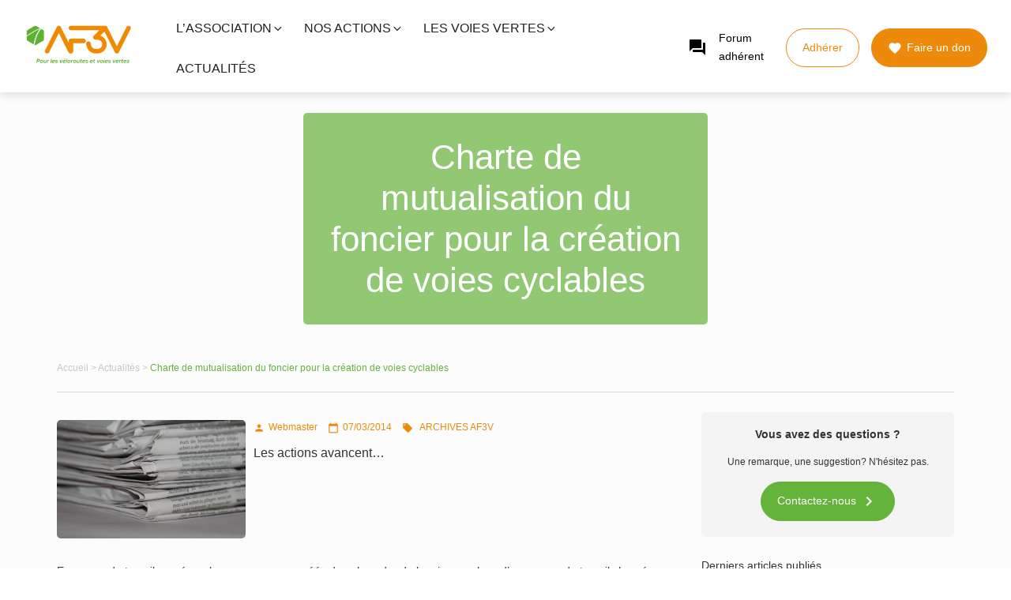

--- FILE ---
content_type: text/html; charset=utf-8
request_url: https://www.google.com/recaptcha/api2/aframe
body_size: 269
content:
<!DOCTYPE HTML><html><head><meta http-equiv="content-type" content="text/html; charset=UTF-8"></head><body><script nonce="CRWi0MRAU95UMXOIiktvFw">/** Anti-fraud and anti-abuse applications only. See google.com/recaptcha */ try{var clients={'sodar':'https://pagead2.googlesyndication.com/pagead/sodar?'};window.addEventListener("message",function(a){try{if(a.source===window.parent){var b=JSON.parse(a.data);var c=clients[b['id']];if(c){var d=document.createElement('img');d.src=c+b['params']+'&rc='+(localStorage.getItem("rc::a")?sessionStorage.getItem("rc::b"):"");window.document.body.appendChild(d);sessionStorage.setItem("rc::e",parseInt(sessionStorage.getItem("rc::e")||0)+1);localStorage.setItem("rc::h",'1768549743987');}}}catch(b){}});window.parent.postMessage("_grecaptcha_ready", "*");}catch(b){}</script></body></html>

--- FILE ---
content_type: text/css
request_url: https://www.af3v.org/wp-content/themes/af3v_new/assets/css/custom-style.css?ver=6.9
body_size: 63777
content:
/* General */
html {
/*  font-family: "Libre Franklin", "Helvetica Neue", helvetica, arial, sans-serif; */
	font-family: 'Open Sans', sans-serif;
	font-family: 'Lato', sans-serif;
	font-family: 'Montserrat', sans-serif;
  line-height: 1.15;
  -ms-text-size-adjust: 100%;
  -webkit-text-size-adjust: 100%;
  color: #000;
}

body {
  background-color: #fff;
  margin: 0;
}

@media screen and (min-width: 1800px) {
	body {
	  background-color: #fff;
	  width: 1800px;
	  margin: auto;
	}
}

en-bas {
	width: 1500px;
	margin-left: auto;
	margin-right: auto;
	background-color: #fff;
}

@media only screen and (max-width: 1200px) {
	en-bas {
		background-color: #fff;
	}
}

body.whenModalOpen {
  overflow: hidden;
}

select {
  border: 1px solid #fff;
  padding: 0px 0px 0px 10px;
  border-radius: 30px;
  line-height: 55px;
  height: 55px;
}

h1, h2 {
  padding: 0px;
  margin: 0px;
}

iframe {
	margin-bottom: 0;
	max-width: 100%;
}

#tribe-events-content ol, #tribe-events-content li:not(.blocks-gallery-item),  #tribe-events-content ul:not(.blocks-gallery-grid), #content-af3v ol, #content-af3v li:not(.blocks-gallery-item), #content-af3v ul:not(.blocks-gallery-grid), .caption .buttonTwo {
	margin-left: 20px!important;
}

/* Grids */
.table {
  display: table;
  width: 100%;
  table-layout: fixed;
}

.tableWithoutLayout {
  display: table;
  width: 100%;
}

.line {
  display: table-row;
}

.cell {
  display: table-cell;
  float: none;
}

.cellSansFloat {
  display: table-cell;
  float: none;
  vertical-align: middle;
}

.cellFloatRight {
  display: table-cell;
  float: right;
}

.cellFloatLeft {
  display: table-cell;
  float: left;
}

.cellPhoto1 {
  display: table-cell;
  float: none;
}

.cellPhoto2 {
  display: table-cell;
  float: none;
}

/* Flex */
.flexOne {
  display: flex;
  flex-direction: row;
}

.flexTwo {
  display: flex;
  flex-direction: row;
  -webkit-box-shadow: 0px 0px 14px rgba(0, 0, 0, 0.2);
  -moz-box-shadow: 0px 0px 14px rgba(0, 0, 0, 0.2);
  box-shadow: 0px 0px 14px rgba(0, 0, 0, 0.2);
  position: relative;
  z-index: 10;
}

/* Inputs */
::placeholder {
  color: #c7c7c7;
  opacity: 1;
  font-family: "Open Sans Regular", sans-serif;
  font-size: 14px;
  font-weight: 400;
}

textarea {
  border-radius: 20px;
  resize: none;
}

.everest-forms .everest-forms-part-button, .everest-forms button, .everest-forms button[type=submit], .everest-forms input[type=submit] {
  border-radius: 25px;
  color: #65b33b;
  background-color: #fff;
}

.everest-forms label {
  color: #fff;
}

select[type="select"] {
  border-radius: 30px;
  border: 1px solid #fff;
  background-color: #fff;
  height:35px;
}

input[type="text"] {
  border-radius: 50px;
  border: 1px solid #fff;
  background-color: #fff;
}

input[type="text"]:hover {
  border: 1px solid #fff;
  background-color: #fff;
}

input[type="text"]:focus {
  border: 1px solid #fff;
  background-color: #fff;
}

input[type="url"] {
  border-radius: 50px;
  border: 1px solid #fff;
  background-color: #fff;
}

input[type="url"]:hover {
  border: 1px solid #fff;
  background-color: #fff;
}

input[type="url"]:focus {
  border: 1px solid #fff;
  background-color: #fff;
}

input[type="email"] {
  border-radius: 50px;
  border: 1px solid #fff;
  background-color: #fff;
}

input[type="email"]:hover {
  border: 1px solid #fff;
  background-color: #fff;
}

input[type="email"]:focus {
  border: 1px solid #fff;
  background-color: #fff;
}

input[type="password"] {
  border-radius: 50px;
  border: 1px solid #fff;
  background-color: #fff;
}

input[type="password"]:hover {
  border: 1px solid #fff;
  background-color: #fff;
}

input[type="password"]:focus {
  border: 1px solid #fff;
  background-color: #fff;
}

input[type="button"] {
  border-top-right-radius: 50px;
  border-bottom-right-radius: 50px;
  border: 1px solid #ee8a0b;
  background-color: #ee8a0b;
  color: #fff;
  font-size: 14px;
  font-weight: 400;
  line-height: 1.50;
  font-family: 'Open Sans Medium', sans-serif;
}

input[type="button"]:hover {
  border: 1px solid #d87e0b;
  background-color: #d87e0b;
}

input[type="button"]:focus {
  border: 1px solid #d87e0b;
  background-color: #d87e0b;
}

input[type="submit"] {
	border-top-right-radius: 50px;
	border-bottom-right-radius: 50px;
  background-color: transparent;
  color: #fff;
  font-size: 14px;
  font-weight: 400;
  line-height: 2.50;
	width: 100%;
  font-family: 'Open Sans Medium', sans-serif;
}

button {
  border-radius: 50px;
  border: 1px solid #ee8a0b;
  background-color: #ee8a0b;
  color: #fff;
  font-size: 14px;
  font-weight: 400;
  line-height: 1.50;
  font-family: 'Open Sans Medium', sans-serif;
}

button:hover {
  border: 1px solid #d87e0b;
  background-color: #d87e0b;
}

button:focus {
  border: 1px solid #d87e0b;
/*  background-color: #d87e0b; */
  background-color: rgba(244, 244, 244, 0.3) !important;
}

/* Materials Google icons */
.material-icons {
  font-family: 'Material Icons';
  font-weight: normal;
  font-style: normal;
  font-size: 24px;
  display: inline-block;
  width: 1em;
  height: 1em;
  line-height: 1;
  text-transform: none;
  letter-spacing: normal;
  word-wrap: normal;
  white-space: nowrap;
  direction: ltr;
  vertical-align: middle;
  -webkit-font-smoothing: antialiased;
  text-rendering: optimizeLegibility;
  -moz-sox-font-smoothing: grayscale;
  font-feature-settings: 'liga' 0;
}

/* Created buttons */
.buttonOne {
  border-radius: 50px;
  border: 1px solid #ee8a0b;
  padding: 12px 20px 12px 20px;
  color: #ee8a0b;
  display: inline-block !important;
  font-size: 14px;
  font-weight: 400;
  font-family: 'Open Sans Bold', sans-serif;
  cursor: pointer;
}

.buttonOne:hover {
  -webkit-box-shadow: inset 0px 0px 0px 1px #ee8a0b;
  -moz-box-shadow: inset 0px 0px 0px 1px #ee8a0b;
  box-shadow: inset 0px 0px 0px 1px #ee8a0b;
  cursor: pointer;
}

.buttonTwo {
  border-radius: 50px;
  border: 1px solid #ee8a0b;
  padding: 12px 20px 12px 20px;
  background-color: #ee8a0b;
  color: #fff;
  display: inline-block !important;
  font-size: 14px;
  font-weight: 400;
  font-family: 'Open Sans Bold', sans-serif;
  cursor: pointer;
}

.buttonTwo:hover {
  border: 1px solid #d87e0b;
  background-color: #d87e0b;
  color: #fff;
  cursor: pointer;
}

.buttonThree {
  border-radius: 50px;
  border: 1px solid #65b33b;
  padding: 12px 20px 12px 20px;
  background-color: #65b33b;
  color: #fff;
  display: inline-block !important;
  font-size: 14px;
  font-weight: 400;
  font-family: 'Open Sans Bold', sans-serif;
  cursor: pointer;
}

.buttonThree:hover {
  border: 1px solid #539331;
  background-color: #539331;
  color: #fff;
  cursor: pointer;
}

.buttonFour {
  border-radius: 50px;
  border: 1px solid #ee8a0b;
  padding: 12px 20px 12px 20px;
  color: #fff;
  display: inline-block !important;
  font-size: 14px;
  font-weight: 400;
  font-family: 'Open Sans Bold', sans-serif;
  background-color: rgba(238, 138, 11, 0.1);
  cursor: pointer;
}

.buttonFour:hover {
  -webkit-box-shadow: inset 0px 0px 0px 1px #ee8a0b;
  -moz-box-shadow: inset 0px 0px 0px 1px #ee8a0b;
  box-shadow: inset 0px 0px 0px 1px #ee8a0b;
  cursor: pointer;
}

.buttonFive {
  border-radius: 50px;
  border: 1px solid #ee8a0b;
  padding: 5px 20px 5px 20px;
  background-color: #ee8a0b;
  color: #fff;
  display: inline-block !important;
  font-size: 14px;
  font-weight: 400;
  font-family: 'Open Sans Bold', sans-serif;
  cursor: pointer;
}

.buttonFive:hover {
  border: 1px solid #d87e0b;
  background-color: #d87e0b;
  color: #fff;
  cursor: pointer;
}

/* links behaviour */
.linkAbon {
  background-color: #ee8a0b;
}

.linkAbon:hover {
  background-color: #d87e0b;
}

.linky {
  color: #000;
}

.linky:hover {
  color: #787878;
}

.linkUnderline {
  color: #ee8a0b;
}

.linkyHome {
  color: #fff;
}

.linkyHome:hover {
  color: #d8d8d8;
}

.linkCateg {
  color: #767676;
}

.linkCateg:hover {
  color: #000;
}

.arrow {
  color: #014dff;
}

.arrow:hover {
  color: #719afc;
}

.inscon {
  color: #fff;
  opacity: 0.5;
}

.inscon:hover {
  color: #fff;
  opacity: 1;
}

.mdpoublie {
  opacity: 1;
}

.mdpoublie:hover {
  opacity: 0.5;
}

.oldy {
  color: #014dff;
  text-decoration: underline;
}

.blackWhite {
  color: #000;
}

.blackWhite:hover {
  color: #fff;
}

/* navbar tricks */
.navPrincipal ul {
  list-style-type: none;
  margin: 0px 0px 0px 0px;
}

.navPrincipal li {
  display: inline-block !important;
  font-family: 'Open Sans Bold', sans-serif;
  font-size: 16px;
  font-weight: 400;
  line-height: 21px;
  text-transform: uppercase;
  position: relative;
  padding: 15px 10px 15px 10px;
}

.navPrincipal a:hover {
  color: #ee8a0b;
}

.navPrincipal ul > li > ul {
  display: none;
}

.navPrincipal ul > li:hover > ul {
  display: block;
}

.navPrincipal li .sub-menu {
	position: absolute;
	width: 260px;
	padding:15px 5px;
	background: #fff !important;
	border-radius: 5px;
	box-shadow: 0px 3px 5px 2px rgba(0,0,0,0.3);
	top: 50px;
}

.navPrincipal li .sub-menu:before {
 	content: " ";
	position: absolute;
	left: 40px;
	top: 0px;
	border: 10px solid black;
  border-color: transparent transparent #fff #fff;
  transform-origin: 0 0;
	transform: rotate(135deg);
  box-shadow: -1px 0px 2px -1px rgba(0, 0, 0, 0.2);
}

.navPrincipal li .sub-menu li {
	transition: all 0.3s ease;
	line-height: 1.5;
	font-size: 15px;
/*  text-transform: capitalize; */
  text-transform: none;
  float: none;
  display: block !important;
  padding: 0px 10px 0px 10px !important;
}

.navPrincipal li .sub-menu li a {
	color:#000  !important;
	padding-left: 15px;
	transition: all 0.5s ease;
	display: block;
}

.navPrincipal li .sub-menu li:before {
 	border-style: solid;
  border-width: 0.15em 0.15em 0 0;
  content: '';
  display: inline-block;
  height: 0.45em;
  position: relative;
  top: 6px;
  transform: rotate(-45deg);
  vertical-align: middle;
  width: 0.45em;
  left: 0;
  color: #65b33b;
	float: left;
  transform: rotate(45deg);
}

.navPrincipal li .sub-menu li a:hover {
	opacity:0.8;
	color: #65b33b !important;
}

.navPrincipal li .sub-menu li:hover:before {
	transition: all 0.3s ease;
	left: 3px;
}

.navModal ul {
  list-style-type: none;
  margin: 10px 0px 0px 0px !important;
}

.navModal li {
  padding: 0px 10px 30px 10px;
  font-family: 'Open Sans Bold', sans-serif;
  font-size: 20px;
  font-weight: 400;
  line-height: 21px;
  text-transform: uppercase;
  margin-bottom: 10px;
}

.navModal a:hover {
  color: #787878;
}

.navModal ul > li > ul {
  display: none;
}

.navModal ul > li:hover > ul {
  display: block;
}

#menuModal .navModal ul {
  margin: 0 !important;
}

#menuModal .navModal ul {
  margin: 15px 0 !important;
  overflow: hidden;
}

#menuModal .navModal ul > li > ul li {
	font-size: 16px !important;
	margin: 10px 0 0 0 !important;
  text-transform: capitalize;
}

.sub-menu li {
  padding: 0px 10px 0px 10px;
  float: left;
  width: 100%;
  text-align: left;
}

.navSocial ul {
  list-style-type: none;
}

.navSocial li {
  display: inline-block !important;
  width: 37px;
}

.linkSide {
  line-height: 2.2;
}

.linkSide:hover {
  color: #65b33b;
}

.linkPagin {
  color: #ee8a0b;
}

.linkPagin:hover {
  color: #d87e0b;
}

/* Alignment */
.lefty {
  text-align: left;
}

.righty {
  text-align: right;
}

.centery {
  text-align: center;
}

.bottomy {
  vertical-align: bottom;
}

.middley {
  vertical-align: middle;
}

.topy {
  vertical-align: top;
}

/* Height */
.h80 {
  height: 80%;
}

.h100 {
  height: 100%;
}

/* Width */
.w10 {
  width: 10%;
}

.w20 {
  width: 20%;
}

.w30 {
  width: 30%;
}

.w33 {
  width: 33%;
}

.w40 {
  width: 40%;
}

.w50 {
  width: 50%;
}

.w60 {
  width: 60%;
}

.w70 {
  width: 70%;
}

.w80 {
  width: 80%;
}

.w90 {
  width: 90%;
}

.w100 {
  width: 100%
}

/* Colors */
.co65b33b {
  color: #65b33b;
}

.bc65b33b {
  background-color: #65b33b;
}

.co2b2b2b {
  color: #2b2b2b;
}

.co767676 {
  color: #767676;
}

.coee8a0b {
  color: #ee8a0b;
}

.bcee8a0b {
  background-color: #ee8a0b;
}

.co999c9e {
  color: #999c9e;
}

.coc7c7c7 {
  color: #c7c7c7;
}

.coff0000 {
  color: #ff0000;
}

.co000000 {
  color: #000;
}

.coffffff {
  color: #fff;
}

.co787878 {
  color: #787878;
}

.cod8d8d8 {
  color: #d8d8d8;
}

.bcffffff {
  background-color: #fff;
}

.bcf4f4f4 {
  background-color: #f4f4f4;
}

.co454545 {
  color: #454545;
}

.co333333 {
  color: #333333;
}

.co014dff {
  color: #014dff;
}

.bcf6f7f9 {
  background-color: #f6f7f9;
}

/* Fonts */
.openSansReg {
  font-family: 'Open Sans Regular', sans-serif;
}

.openSansMed {
  font-family: 'Open Sans Medium', sans-serif;
}

.openSansBol {
  font-family: 'Open Sans Bold', sans-serif;
}

.s10w400 {
  font-size: 10px;
  font-weight: 400;
}

.s12w400 {
  font-size: 12px;
  font-weight: 400;
}

.s14w400 {
  font-size: 14px;
  font-weight: 400;
}

.s15w400 {
  font-size: 15px;
  font-weight: 400;
}

.s16w400 {
  font-size: 16px;
  font-weight: 400;
}

.s17w400 {
  font-size: 17px;
  font-weight: 400;
}

.s20w400 {
  font-size: 20px;
  font-weight: 400;
}

.s22w400 {
  font-size: 22px;
  font-weight: 400;
}

.s24w400 {
  font-size: 24px;
  font-weight: 400;
}

.s26w400 {
  font-size: 26px;
  font-weight: 400;
}

.s28w400 {
  font-size: 28px;
  font-weight: 400;
}

.s32w400 {
  font-size: 32px;
  font-weight: 400;
}

.s36w400 {
  font-size: 36px;
  font-weight: 400;
}

.s44w400 {
  font-weight: 400;
  font-size: 44px;
}

/* Scroll toTop */
#toTop {
  position: fixed;
  bottom: 35px;
  right: 15px;
  cursor: pointer;
  display: none;
  border-radius: 50px;
  background-color: #65b33b;
  color: #fff;
  border: 1px solid #fff;
  padding: 0px 6px 0px 6px;
  line-height: 2 !important;
}

#toTop:hover {
  background-color: #539331;
  border: 1px solid #539331;
}

/* Footer */
.bFooter {
  display: block;
}

.sFooter {
  display: none;
}

.footer1 {
  height: 80px;
  line-height:1;
}

.footer2 {
  text-align: right;
  vertical-align: middle;
}

.footer3 {
  font-size: 22px;
  font-weight: 400;
}

.footer4 {
  padding: 15px;
  text-align: left;
}

.footer5 {
  vertical-align: middle;
  border-radius: 50px;
  padding: 0px 0px 0px 0px;
  width: 500px;
}

.footer6 {
  padding: 18px;
  border-top-right-radius: 50px;
  border-bottom-right-radius: 50px;
}

.footer8 {
  width: 100%;
  margin: 20px 0px 20px 0px;
  padding: 0px 60px 20px 60px;
}

.footer9 {
  width: 50%;
  margin: 0px 20px 0px 0px;
  vertical-align: top;
}

.footer10 {
  font-size: 10px;
  margin: 0px;
}

.footer11 {
  width: 30%;
  margin: 0px 0px 0px 20px;
  vertical-align: top;
}

.footer12 {
  font-size: 16px;
  font-weight: 400;
  margin: 0px 0px 10px 0px;
}

.footer13 {
  font-size: 12px;
  font-weight: 400;
  margin: 0px 0px 7px 0px;
}

.footer14 {
  font-size: 12px;
  font-weight: 400;
  margin: 0px 0px 0px 0px;
}

.footer15 {
  font-size: 16px;
}

.footer16 {
  width: 20%;
  vertical-align: top;
}

.footer17 {
  font-size: 14px;
  font-weight: 400;
  margin: 0px 0px 7px 0px;
}

.footer18 {
  font-size: 14px;
  font-weight: 400;
  margin: 0px;
}

.footer19 {
  font-size: 16px;
  margin: 0px 10px 0px 0px;
}

.footer20 {
  width: 100%;
  margin: 20px 0px 0px 0px;
  padding: 0px 60px 20px 60px;
}

.footer21 {
  padding: 20px 0px 0px 0px;
  border-top: 1px solid #ee8a0b;
}

.footer22 {
  max-width: 1440px;
  margin: auto;
  text-align: center;
}

.footer23 {
  height:55px;
}

/* Header */
.bHeader {
  display: block;
}

.sHeader {
  display: none;
}

.mHeader {
  display: none;
}

.fHeader {
  display: block;
}

.fLabelAF3V {
  display: table-cell;
}

.header1 {
  width: 100%;
  padding: 0px 30px 0px 30px;
  background-color: transparent;
}

.header2 {
  width: 100%;
  padding: 0px 30px 0px 30px;
}

.header3 {
  padding:10px 0px 5px 0px;
}

.header3-1 {
  padding:0px;
}

.header4 {
  width: 15%;
  vertical-align: middle;
}

.header5 {
  width: 50%;
  vertical-align: middle;
}

.header6 {
  width: 35%;
  vertical-align: middle;
  text-align: right;
}

.header8 {
  font-size: 18px;
  margin: 0px 3px 0px 0px;
}

.header8-2 {
  margin-right: 10px;
}

.header9 {
  font-size: 18px;
  margin: 0px 6px 0px 0px;
}

.header10 {
	font-size: 12px;
	font-weight: 400;
	display: inline-block;
	width: 80px;
	word-wrap: normal;
	vertical-align: middle;
	text-align: left;
}

.header10-bis {
        font-size: 14px;
        font-weight: 400;
        display: inline-block;
        width: 70px;
        word-wrap: normal;
        vertical-align: middle;
        text-align: left;
}

.header11 {
  color: #ee8a0b;
}

.header11:hover {
  color: #d87e0b;
}

.header12 {
  width: 100%;
  height: 100%;
  z-index: 1000;
  position: absolute;
  right: 0;
  top: 0;
  overflow: auto;
}

.header13 {
  padding: 10px 0px 10px 0px;
  background-color: rgba(238,138,11,0.9);
}

.header14 {
  position: absolute;
  right: 0;
  top: 0;
  border: none;
  display: inline-block;
  padding: 8px 16px;
  overflow: hidden;
  text-decoration: none;
  background-color: inherit;
  cursor: pointer;
  white-space: nowrap;
}

.header14:hover {
  background-color: #999c9e;
}

.header15 a {
  color: #fff;
}

.header15 a:hover {
  color: #fff;
}

.header17 {
  padding: 40px 30px 40px 30px;
  position: absolute;
  z-index: 5;
}

.header18 a {
  color: #fff !important;
}

.header18 a:hover {
  color: #d8d8d8 !important;
}

.header19 {
  width: 200px;
}

.header20 {

}

.header21 {
  padding: 0px 0px 5px 10px;
}

.header22 {
  padding: 0px 0px 0px 20px;
}

.header24 {
  position: absolute;
  top: 3%;
  left: 0;
  width: 50%;
  right: 0;
  margin: 0 auto;
}

/* All templates */
.btemCom {
  display: block;
}

.stemCom {
  display: none;
}

.temCom1 {}

.temCom2 {
  margin: 0px 0px 40px 0px;
}

.temCom3 {
  width: 500px;
  height: 370px;
  border-radius: 20px;
  margin: auto;
  padding: 15px 25px 15px 25px;
}

.temCom4 {
  margin: 0px 20px 0px 0px;
  padding: 10px 10px 10px 0px;
  border-bottom: 3px solid #fff;
}

.temCom6 {
  margin: 0px 0px 0px 0px;
  padding: 10px 10px 10px 0px;
  border-bottom: 3px solid #fff;
}

.temCom7 {
  border-radius: 50px;
  padding-right: 10px;
  line-height: 1.15;
}

.temCom8 {
  padding: 0px 0px 0px 10px;
}

.temCom8-1 {
  padding: 0px 20px 0px 0px;
}

.temCom8-2 {
  padding: 0px 0px 0px 20px;
}

.temCom9 {
  margin: 35px 0px 10px 0px;
}

.temCom11 {
  padding: 0px 10px 0px 10px;
}

.temCom12 {
  margin: 10px 0px 0px 0px;
}

.temCom13 {
  line-height: 50px;
  width: 220px;
  height: 50px;
  -webkit-box-shadow: 0px 20px 23px -10px rgba(101,179,59,0.6);
  -moz-box-shadow: 0px 20px 23px -10px rgba(101,179,59,0.6);
  box-shadow: 0px 20px 23px -10px rgba(101,179,59,0.6);
  border-radius: 25px;
}

.temCom14 {
  width: 155px;
  height: 50px;
  margin: 35px 0px 0px 0px;
  border-radius: 25px;
}

.temCom15 {
  line-height: 50px !important;
  width: 155px;
  height: 50px;
  -webkit-box-shadow: 0px 20px 23px -10px rgba(101,179,59,0.6);
  -moz-box-shadow: 0px 20px 23px -10px rgba(101,179,59,0.6);
  box-shadow: 0px 20px 23px -10px rgba(101,179,59,0.6);
  border-radius: 25px;
}

.temCom16 {
  width: 500px;
  height: 810px;
  border-radius:20px;
  margin: auto;
  padding:15px 25px 15px 25px;
}

.temCom17 {
  margin: 0px 20px 0px 0px;
  padding: 10px 10px 10px 0px;
}

.temCom18 {
  margin: 25px 0px 0px 0px;
}

.temCom19 {
  width:450px;
}

.temCom20 {
  height: 320px;
  background-size: cover;
  -moz-background-size: cover;
  -webkit-background-size: cover;
  -o-background-size: cover;
  background-position: center;
  background-repeat: no-repeat;
  position: relative;
}

.temCom21 {
  line-height: 320px !important;
}

.temCom22 {
  height: 320px;
  background-size: auto;
  -moz-background-size: auto;
  -webkit-background-size: auto;
  -o-background-size: auto;
  background-position: center;
  background-repeat: no-repeat;
}

.temCom23 {
  border-radius: 5px;
  padding-right: 10px;
  line-height: 1.15;
}

.temCom24 {
  width: 1136px;
  margin: auto;
}

.temCom24-37 {
  width: 1136px;
  margin: auto;
}

.temCom25 {
  height: 100%;
  margin: 20px 0px 0px 0px;
  border-bottom: solid 1px #d8d8d8;
  padding: 0px 0px 20px 0px;
}

.temCom26 {
  height: 320px;
  background-size: cover;
  -moz-background-size: cover;
  -webkit-background-size: cover;
  -o-background-size: cover;
  background-position: center;
  background-repeat: no-repeat;
  position: relative;
}

.temCom27 {
  margin: 20px 0px 0px 0px;
}

.temCom27-2 {
  margin-top: 20px;
}

.temCom28 {
  height: 450px;
  margin: 20px 0px 0px 0px;
}

.temCom29 {
  margin: 0px 20px 0px 0px;
  padding: 0px 10px 10px 0px;
  border-bottom: 3px solid #65b33b;
}

.temCom30 {
  margin: 0px 15px 0px 0px;
  padding: 0px 20px 10px 0px;
}

.temCom31 {
  border-radius: 5px;
}

.temCom32 {
  width: 330px;
  height: 260px;
}

.temCom33 {
  padding: 0px 0px 0px 40px;
}

.temCom34 {
  margin: 50px 0px 0px 0px;
}

.temCom34-2 {
  margin: 50px 0px 0px 0px;
}

.temCom35 {
   font-weight: bold;
}

.temCom36 {
  height: 100%;
}

.temCom37 {
  margin: 100px 0px 0px 0px;
  background-size: contain;
  -moz-background-size: contain;
  -webkit-background-size: contain;
  -o-background-size: contain;
  background-position: top;
  background-repeat: no-repeat;
}

.temCom37-24 {
  margin: 20px 0px 0px 0px;
  background-size: contain;
  -moz-background-size: contain;
  -webkit-background-size: contain;
  -o-background-size: contain;
  background-position: top;
  background-repeat: no-repeat;
}

.temCom38 {
  padding: 60px 20px 60px 20px;
}

.temCom39 {
  text-shadow: 0px 2px 4px rgba(0,0,0,0.5);
}

.temCom40 {
  margin: 120px 0px 0px 0px;
}

.temCom41 {
  height: 100%;
  margin: 11px 0px 0px 0px;
  border-bottom: solid 1px #d8d8d8;
  padding: 0px 0px 12px 0px;
}

.temCom42 {
  box-shadow: 0px 0px 20px rgba(0,0,1,0.2);
  width: 330px;
/*  height: 380px; */
  height: 350px;
}

.temCom43 {
  margin: 40px 20px 40px 25px;
}

.temCom44 {
  margin: 40px 20px 40px 25px;
  padding: 20px 10px 20px 10px;
}

.temCom45 {
  width: 82%;
  margin: 30px 20px 0px 30px;
  border-bottom: 2px solid #65b33b;
}

.temCom46 {
  margin: 20px 30px 5px 30px;
}

.temCom47 {
  margin: 5px 30px 5px 30px;
}

.temCom48 {
  margin: 30px 0px 0px 30px;
}

.temCom49 {
  margin: 92px 0px 0px 30px;
}

.temCom50 {
  /* max-width: 1440px; */
  width: 100%;
  height: 750px;
  background-color: #f6f7f9;
  padding: 20px 0px 2px 0px;
}

.temCom50-asso {
  width: 100%;
  background-color: #f6f7f9;
  padding: 20px 20px 50px 20px;
  margin: 20px 0px 0px 0px;
}

.temCom51 {
  margin: 5px 0px 0px 0px;
}

.temCom52 {
  margin: 20px 0px 20px 0px;
}

.temCom53 {
  padding: 0px 0px 20px 0px;
}

.temCom54 {
  padding: 20px;
}

.temCom55 {
   font-weight: bold;
   font-size: 48px;
}

.temCom56 {
  line-height: 1.2;
}

.temCom57 {
  font-weight: bold;
  font-size: 24px;
}

.temCom58 {
  width: 540px;
  height: 120px;
}

.temCom59 {
  padding: 0px 10px 0px 0px;
}

.temCom60 {
  width: 480px;
  height: 260px;
  padding: 0px 40px 0px 0px;
  border-bottom: 1px solid #c7c7c7;
  border-top: 1px solid #c7c7c7;
}

.temCom61 {
  margin: 60px 0px 40px 0px;
}

.temCom62 {
  padding: 0px 20px 0px 20px;
}

.temCom63 {
  background-size: cover;
  -moz-background-size: cover;
  -webkit-background-size: cover;
  -o-background-size: cover;
  background-position: center;
  background-repeat: no-repeat;
}

.temCom64 {
  margin: auto;
}

.temCom65 {
/*  width: 540px; */
  max-width: 540px;
  height: 425px;
  background: #65b33b;
  border-radius: 5px;
  padding: 20px 0px 0px 0px;
}

.temCom66 {
  margin: 10px;
}

.temCom67 {
  width: 155px;
  height: 50px;
  margin: 25px 0px 0px 10px;
  border-radius: 25px;
}

.temCom68 {
  margin: 0px 20px 0px 0px;
}

.temCom69 {
  border-radius: 20px;
  resize: none;
}

.temCom70 {
  width: 100%;
  height: 270px;
  background-color: #f6f7f9;
  padding: 20px 0px 0px 0px;
  border-top: 1px solid #d8d8d8;
  border-bottom: 1px solid #d8d8d8;
}

.temCom71 {
  padding: 15px 0px 0px 0px;
}

.temCom72 {
  width: 540px;
  height: 665px;
  background: #65b33b;
  border-radius: 5px;
  padding: 20px 0px 0px 0px;
}

.temCom72-2 {
  max-width: 540px;
  height: 750px;
  background: #65b33b;
  border-radius: 5px;
  padding: 20px 15px 0px 15px;
  color: #fff;
  margin-bottom: 50px;
}

.formulaire-af3v {
  height: auto;
  background: #65b33b;
  border-radius: 5px;
  padding: 20px 15px 0px 15px;
  color: #fff;
  margin-bottom: 50px;
  margin: auto;
}

.temCom73 {
  padding: 7px 0px 0px 30px;
}

.temCom74 {
  margin: 0px 0px 10px 0px;
}

.temCom75 {
  line-height: 0.1;
  width: 120px;
  border-bottom: 1px solid #65b33b;
  margin: 0px 0px 20px 0px;
}

.temCom76 {
  border-radius:250px;
}

.temCom77 {
  height: 410px;
  border-radius: 5px;
}

.temCom78 {
  margin: 0px 0px 10px 0px;
}

.temCom79 {
  padding: 30px 20px 20px 20px;
}

.temCom80 {
  padding: 0px 20px 20px 20px;
}

.temCom81 {
  padding: 20px 10px 10px 10px;
}

.temCom82 {
  margin: 0px 40px 0px 0px;
}

.temCom83 {
  background: #fff;
  clip-path: polygon(0% 0%, 100% 0%, 100% 85%, 0px 140%, 0 50%);
  -webkit-clip-path: polygon(0% 0%, 100% 0%, 100% 85%, 0px 140%, 0 50%);
}

.temCom84 {
  padding: 15px 10px 10px 10px;
}

.temCom85 {
  vertical-align: middle;
  border-radius: 50px;
  padding: 0px 0px 0px 0px;
  width: 500px;
  margin: auto;
}

.temCom86 {
  width: 110%;
}

.temCom87 {
  padding: 18px;
  border-top-right-radius: 50px;
  border-bottom-right-radius: 50px;
}

.temCom88 {
  border-radius: 5px;
  padding: 15px 10px 25px 10px;
}

.temCom89 {
  margin: 150px 0px 40px 0px;
}

.temCom90 {
  margin-top: 50px;
}

.temCom91 {
  border-radius: 50%;
  border: 1px solid rgba(134,194,0,0.2);
  padding: 9px 11px 8px 11px;
  background-color: rgba(134,194,0,0.2);
  color: #000;
	text-align: center;
}

.temCom91-2 {
  border-radius: 50%;
  border: 1px solid rgba(134,194,0,0.2);
  padding: 8px 11px 10px 11px;
  background-color: rgba(134,194,0,0.2);
  color: #000;
	text-align: center;
}

.temCom92 {
  border-radius: 50%;
  border: 1px solid #d8d8d8;
  padding: 7px 10px 7px 10px;
  background-color: #f4f4f4;
  color: #000;
}

.temCom94 {
  margin: 50px 0px 50px 0px;
}

.temCom95 {
  border-radius: 50%;
  border: 1px solid #ee8a0b;
  padding: 20px;
  background-color: #ee8a0b;
  color: #000;
}

.temCom96 {
  margin: 100px 0px 100px 0px;
}

.temCom97 {
  margin: 100px 0px 0px 0px;
}

.temCom98 {
  padding: 0px 0px 0px 20px;
}

.temCom99 {
  filter: drop-shadow(0px 0px 20px rgba(0,0,1,0.2));
}

.temCom100 {
  background: #fff;
  padding: 3rem;
  clip-path: polygon(0% 0%, 100% 0%, 100% 80%, 0px 240%, 0 50%);
  -webkit-clip-path: polygon(0% 0%, 100% 0%, 100% 80%, 0px 240%, 0 50%);
}

.temCom101 {
  background: #fff;
  clip-path: polygon(0% 0%, 100% 0%, 100% 80%, 0px 180%, 0 50%);
  -webkit-clip-path: polygon(0% 0%, 100% 0%, 100% 80%, 0px 180%, 0 50%);
}

.temCom102 {
  width: 480px;
  height: 270px;
  padding: 0px 40px 0px 0px;
  border-bottom: 1px solid #c7c7c7;
  border-top: 1px solid #c7c7c7;
}

.temCom102:hover {
  clip-path: polygon(0% 0%, 100% 0%, 100% 65%, 0px 220%, 0 50%);
  -webkit-clip-path: polygon(0% 0%, 100% 0%, 100% 65%, 0px 220%, 0 50%);
  background-color: #65b33b;
  color: #ffffff;
}

.temCom103 {
  font-size: 14px;
  margin: 0px 5px 0px 0px;
}

.temCom104 {
  margin: 0px 10px 0px 0px;
}

.temCom105 {
  margin: 60px 0px 0px 0px;
}

.temCom106 {
  border-top:1px solid #d8d8d8;
  border-bottom:1px solid #d8d8d8;
  border-right:1px solid #d8d8d8;
  padding-top: 10px;
}

.temCom106-2 {
  border-left:1px solid #d8d8d8;
  border-bottom:1px solid #d8d8d8;
  border-right:1px solid #d8d8d8;
  padding-top: 10px;
}

.temCom107 {
  width: 30px;
  height: 30px;
  padding: 5px;
  border-radius: 3px;
  border:1px solid #d8d8d8;
}

.temCom107:hover {
  background-color: #d8d8d8;
  border:1px solid #787878;
}

.temCom107-2 {
  width: 30px;
  height: 30px;
  padding: 5px 7px 3px 7px;
  border-radius: 3px;
  border:1px solid #d8d8d8;
}

.temCom107-2:hover {
  background-color: #d8d8d8;
  border:1px solid #787878;
}

.temCom108 select {
  border: 1px solid #d8d8d8;
  font-family: 'Open Sans Medium', sans-serif;
  font-size: 12px;
  font-weight: 400;
}

.temCom109 {
  display: block;
  display: -webkit-box;
  max-width: 100%;
  height: 38px;
  margin: 0 auto;
  font-size: 14px;
  line-height: 1.30;
  -webkit-line-clamp: 2;
  -webkit-box-orient: vertical;
  overflow: hidden;
  text-overflow: ellipsis;
  margin: 5px 0px 0px 0px;
}

.temCom109-2 {
	display: block;
  display: -webkit-box;
  max-width: 100%;
  height: 33px;
  margin: 0 auto;
  font-size: 14px;
  line-height: 1.30;
  -webkit-line-clamp: 2;
  -webkit-box-orient: vertical;
  overflow: hidden;
  text-overflow: ellipsis;
  margin: 5px 0px 0px 0px;
}

.temCom110 {
  text-align: left;
}

.temCom110-2 {
  text-align: left;
}

.temCom111 {
  padding: 0px 5px 0px 5px;
  line-height: 3;
}

.temCom112 {
  padding: 10px 10px 10px 10px;
}

.temCom113 {
  width: 420px;
  height: 360px;
  background: #65b33b;
  border-radius: 5px;
  padding: 20px 0px 0px 0px;
  margin: auto;
}

.temCom114 {
  padding: 5px 0px 10px 0px;
}

.temCom115 {
  width: 155px;
  height: 50px;
  margin: 35px 0px 0px 0px;
  border-radius: 25px;
}

.temCom116 {
  width: 540px;
  height: 420px;
  background: #f6f7f9;
  border-radius: 5px;
  margin: auto;
}

.temCom117 {
  width: 315;
  height: 225;
}

.temCom118 {
  height: 100px;
  border: solid 1px #ffffff;
  background: rgba(255,255,255,0.3);
  box-shadow: 0px 2px 4px rgba;
  margin-right: 10px;
  padding: 20px 0px 20px 0px;
}

.temCom119 {
  width: 315px;
  height: 225px;
  border-top-left-radius: 3px;
  border-top-right-radius: 3px;
}

.temCom120 {
  border-left: 1px solid #d8d8d8;
  border-right: 1px solid #d8d8d8;
  border-bottom: 1px solid #d8d8d8;
  padding: 10px;
  width: 315px;
}

.temCom121 {
  margin: 40px 0px 40px 0px;
}

.temCom122 {
  padding: 10px;
  line-height: 1.15 !important;
  border-radius: 20px;
  color: #fff;
  margin: 0px 0px 5px 0px;
  display: inline-block;
}

.temCom122:hover {
  background-color: #d87e0b;
}

.temCom123 {
  height: 100%;
  margin: 20px 0px 0px 0px;
  padding: 0px 0px 20px 0px;
}

.temCom124 {
  border-top: solid 1px #d8d8d8;
}

.temCom125 {
  color: #d87e0b;
  padding: 0px 0px 20px 0px;
  border-bottom: solid 4px #d87e0b;
}

.temCom126 {
  height: 500px;
/*   margin: 20px 0px 40px 0px; */	
  margin: 20px 0px 40px 0px;
}

.temCom127 {
  line-height: 3.5;
}

.temCom128 {
  background-color: rgba(101, 179, 59, 0.7);
  padding: 30px;
  border-radius: 5px;
  overflow: hidden;
  display: block;
  color: #fff;
  font-weight: 400;
  font-size: 44px;
  line-height: 1.2 !important;
  text-align: center;
  font-family: "Open Sans Regular", sans-serif;
}

.temCom129 {
  margin: 12px 0px 0px 0px;
}

.temCom131 {
  border:1px solid #d8d8d8;
  border-radius: 25px;
}

.temCom132 {
  border-top-left-radius: 5px;
  border-bottom-left-radius: 5px;
}

.temCom133 {
  margin: 25px 0px 0px 0px;
}

.temCom134 {
  height: 150px;
}

.temCom135 {
  margin: 20px 0px 60px 0px;
}

.temCom136 {
  padding: 60px 0px 0px 0px;
}

.temCom137 {
  background: #ee8a0b;
  clip-path: polygon(0% 0%, 100% 0%, 100% 70%, 0px 200%, 0 50%);
  -webkit-clip-path: polygon(0% 0%, 100% 0%, 100% 70%, 0px 200%, 0 50%);
}

.temCom138 {
  box-shadow: 0px 0px 20px rgba(0,0,1,0.2);
  width: 330px;
  height: 180px;
}

.temCom139 {
  box-shadow: 0px 0px 20px rgba(0,0,1,0.2);
  height: 470px;
}

.temCom140 {
  display: none;
}

.temCom141 {
	position: initial;
	top: auto;
}

.temCom141.sticky {
	position:absolute;
}

.temCom141.sticky .cell{
	position: fixed;
	top: 100px;
	width: 200px;
}

.temCom142 {
  margin: 35px 0px 30px 0px;
}

.temCom143 {
  border-top: 1px solid #d8d8d8;
  padding: 20px 0px 20px 0px;
}

.temCom144 {
  margin: 40px 0px 20px 0px;
}

.temCom145 {
  height: 980px;
  background: #65b33b;
  border-radius: 5px;
}

.temCom146 {
  width: 155px;
  height: 50px;
  margin: 45px 0px 0px 10px;
  border-radius: 25px;
}

.temCom147 {
  margin: 23px 0px 0px 0px;
}

.temCom148 {
  text-overflow: ellipsis;
}

.temCom149 {
  padding: 30px;
}

.temCom150 {

}

.temCom151 {
  width: 80%;
}

.temCom152 {
  width: 40%;
}

.temCom153 {
  width: 60%;
}

.temCom154 {
  display: block;
}

.temCom155 {
  width: 33%;
}

.temCom156 {
  width: 70%
}

.temCom157 {
  width: 30%
}

.temCom158 {
  width: 150px;
  height: 120px;
}

.temCom159 {
  width: 100%;
  height: 100%;
}

.temCom160 {
  padding: 0px 0px 0px 0px;
}

.temCom160-1 {
  padding: 0px 0px 0px 0px;
}

.temCom161 {
  font-size: 32px;
  padding: 0px 0px 0px 0px;
}

.temCom162 {
  width: 90%;
}

.temCom170 {
  padding: 0px 0px 0px 20px;
}

.temCom171 {
  display: none;
}

.temCom172 {
  margin: 20px 0px 0px 0px;
}

.temCom173 {
  display: block;
}

.temCom174 {
  display: none;
}

.temCom175 {
  position: fixed;
  bottom: 73px;
  right: 17px;
}

.temCom176 {
  display: block;
}

.temCom177 {
  margin: 0px 0px 0px 10px;

}

.temCom178 {
  width: 70%;
}

.temCom179 {

}

.temCom180 {

}

.temCom181 {
  margin: 0px 0px 0px 40px;
}

.temCom181 li {
  font-size: 18px !important;
  font-family: 'Open Sans Regular', sans-serif;
  font-weight: 400;
}

.temCom182 {

}

.temCom183 {

}

.temCom184 {
  padding-top: 20px;
}

.temCom185 {

}

.temCom186 {

}

.temCom187 {
  padding: 0px 0px 0px 10px;
}

.temCom188 {
  padding: 0px 10px 0px 10px;
}

.temCom189 {
  border-bottom: 1px solid rgba(238, 138, 11, 0.3)
}

.temCom190 {
  width: 50%;
  text-align: left;
}

.temCom191 {
  width: 50%;
  text-align: right;
}

.temCom192 {
  margin: 35px 0px 0px 0px;
}

.temCom193 {
  margin: 33px 0px 0px 0px;
}

.temCom194 {
  width: 70%
}

.temCom195 {

}

.temCom196 {
  width: 20%
}

.temCom197 {
  border-top-left-radius: 5px;
  border-bottom-left-radius: 5px;
  /* height: 202px; */
}

.temCom197-2 {
	width: 315px;
	height: 225px;
	border-top-left-radius: 5px;
	border-top-right-radius: 5px;
	/* height: 202px; */
}

.temCom198 {
  font-size: 24px;
  font-weight: 400;
  padding: 0px 0px 0px 0px;
}

.temCom199 {
  width: 30%;
}

.temCom200 {
  text-align: right;
}

.temCom201 {
  display: none;
}

.temCom201-bis {
  display: none;
}

.temCom202 {
  text-align: right;
}

.temCom203 {
  display: block;
}

.temCom203-bis {
  display: block;
}

.temCom204 {
  padding: 20px;
}

.temCom204-2 {
	padding: 10px;
}

.temCom205 {
  padding: 0px 0px 0px 20px;
  margin: 35px 0px 0px 0px;
}

.temCom205-2 {
  margin: 10px 0px 0px 0px;
}

.temCom205-3 {
  padding: 0px 0px 0px 0px;
  margin: 20px 0px 0px 0px;
}

.temCom206, .temCom206-2  {

}

.temCom207 {
  padding: 0px 0px 0px 20px;
}

.temCom208 {
  margin-top: 0px;
}

.temCom208-1 {
  margin-top: 25px;
}

.temCom209 {
  width: 33%;
}

.temCom210 {
  margin: 0px 0px 20px 0px;
}

.temCom211 {
  padding: 0px 0px 0px 20px;
  margin: 22px 0px 0px 0px;
}

.temCom212 {

}

.temCom212-2 {
	margin: 0px 0px 5px 0px;
}

.temCom213 {
  border-top-left-radius: 5px;
  border-bottom-left-radius: 5px;
  -webkit-box-shadow: 0px 0px 5px 1px rgba(238,138,11,0.8);
  -moz-box-shadow: 0px 0px 5px 1px rgba(238,138,11,0.8);
  box-shadow: 0px 0px 5px 1px rgba(238,138,11,0.8);
}

.temCom213-2 {
  border-top-left-radius: 5px;
  border-top-right-radius: 5px;
  -webkit-box-shadow: 0px 0px 5px 1px rgba(238,138,11,0.8);
  -moz-box-shadow: 0px 0px 5px 1px rgba(238,138,11,0.8);
  box-shadow: 0px 0px 5px 1px rgba(238,138,11,0.8);
}

.temCom214 {
  font-size: 28px;
  font-weight: 400;
}

.temCom215 {
  width: 500px;
  height: 370px;
  border-radius: 20px;
  margin: auto;
  padding: 15px 25px 15px 25px;
}

.temCom216 {
  width: 40%;
}

.temCom217 {
  width: 60%;
}

.temCom218 {
  font-size: 26px;
  font-weight: 400;
}

.temCom219 {
  width: 50%;
}

.temCom220 {
  width: 50%;
}

.temCom221 {
  width: 50%;
}

.temCom222 {
  width: 50%;
}

.temCom223:hover {
  background-color: #d87e0b !important;
}

.temCom223 {
  width: 100%;
  font-weight: 400 !important;
  border-top-right-radius: 50px !important;
  border-bottom-right-radius: 50px !important;
  color: #fff;
  background-color: #ee8a0b !important;
  text-align: center;
  margin: 0px;
  padding-left: 10px;
  padding-right: 15px;
}

.temCom224 {
  width: 100%;
  font-weight: 400 !important;
  border-top-right-radius: 50px !important;
  border-bottom-right-radius: 50px !important;
  color: #fff;
  background-color: #ee8a0b !important;
  text-align:center;
}

.temCom224:hover {
  background-color: #d87e0b !important;
}

.temCom225 {
  padding: 20px;
}

.temCom226 {
  margin-bottom: 40px;
}

.temCom227 {
	max-width: 270px;
  max-height: 270px;
  width: auto;
  height: auto;
	margin-bottom: 20px;
}

.temCom228 {
	overflow: hidden;
	text-overflow: ellipsis;
	display: -webkit-box;
	-webkit-box-orient: vertical;
	-webkit-line-clamp: 3;
}

.temCom229 {
	padding-top: 20px;
}

.temCom230 {
	border-bottom: 1px solid #c7c7c7;
}

.temCom231 {
	overflow: hidden;
	text-overflow: ellipsis;
	display: -webkit-box;
	-webkit-box-orient: vertical;
	-webkit-line-clamp: 2;
}

.temCom232 {
	overflow: hidden;
	text-overflow: ellipsis;
	display: -webkit-box;
	-webkit-box-orient: vertical;
	-webkit-line-clamp: 1;
}

.temCom233 {
	height: 90px;
}

.temCom234 {
	height: 60px;
}

.temCom235 {
	height: 20px;
}

.temCom236 {
	height: 20px;
}

.temCom237 {
  padding-right: 10px;
	background-color: #fff;
	outline: none;
	width: 100%;
	height: 45px;
	border: 0px;
}

.temCom238 {
	border-radius: 25px;
  display: inline-block;
  overflow: hidden;
  background: #fff;
	padding: 0px;
	width: 100%;
	margin: 10px 0px 0px 0px;
}

.temCom238 select {
  border: 1px solid #d8d8d8;
  font-family: 'Open Sans Medium', sans-serif;
  font-size: 12px;
  font-weight: 400;
}

.temCom239 {
	border-radius: 30px;
  display: inline-block;
  overflow: hidden;
  background: #fff;
	padding: 0px;
}

.temCom239 select {
  border: 1px solid #d8d8d8;
  font-family: 'Open Sans Medium', sans-serif;
  font-size: 12px;
  font-weight: 400;
}

.temCom240 {
  padding-right: 10px;
	background-color: #fff;
	outline: none;
	width: 100%;
	height: 45px;
	border: 0px;
}

.temCom241 {

}

.temCom242 {
	height:50px;
}

.temCom243 {
	width: 40%;
}

.temCom244 {
	width: 20%;
}

.temCom245 {
	background-color: #fff;
	padding: 0px;
}

.temCom246 {
	margin: 40px 0px 0px 0px;
}

.temCom246 {
	font-style: italic;
}

@media only screen and (max-width: 350px) {
  .header9 {
	font-size: 18px;
	margin: 0px 0px 0px 0px;
  }
}

@media only screen and (min-width: 351px) and (max-width: 1200px) {
  .header9 {
	font-size: 24px;
    margin: 0px 0px 0px 0px;
  }
}

@media only screen and (max-width: 600px) {
  .temCom72-2 {
	height: 890px;
  }
}

@media only screen and (min-width: 601px) and (max-width: 768px) {
  .temCom72-2 {
	height: 800px;
  }
}

@media only screen and (max-width: 1200px) {
  div {
    line-height: 1.15 !important;
  }

  .cell {
    float: left;
  }

  .cellPhoto1 {
    float: left;
  }

  .flexOne {
    flex-direction: column;
  }

  /* Footer */
  .footer2 {
    width: 100%;
    text-align: center;
    padding: 10px 0px 0px 0px;
  }

  .footer4 {
    width: 100%;
    text-align: center;
  }

  .footer5 {
    padding: 0px 0px 0px 0px;
    margin: auto;
    width: 500px;
  }

  .footer9 {
    width: 100%;
  }

  .footer11 {
    width: 100%;
    margin: 30px 0px 30px 0px;
  }

  .footer16 {
    width: 90%;
  }

  /* Header */
  .bHeader {
    display: none;
  }

  .mHeader {
    display: block;
    width: 115%;
  }

  .sHeader {
    display: none;
  }

  .fHeader {
    display: block;
  }

  .header4 {
    width: 15%;
  }

  .header6 {
    width: 15%;
  }

  .header8 {
    font-size: 24px;
    margin: 0px 0px 0px 0px;
  }
/*
  .header9 {
   font-size: 24px;
    margin: 0px 0px 0px 0px;
  }
*/
  .header20 {
 /*   width: 550px; */
  }

  .header24 {
    	height: 100%;
  }

  /* All templates */
  .temCom1 {
    line-height: 2;
  }

  .temCom3 {
    height: 345px;
  }

  .temCom8-1 {
    padding: 0px 10px 0px 10px;
  }

  .temCom8-2 {
    padding: 0px 10px 0px 10px;
  }

  .temCom16 {
    height: 763px;
  }

  .temCom24 {
    width: 100%;
    margin: auto;
  }

  .temCom24-37 {
	display: none;
  }

  .temCom25 {
    padding: 0px 0px 20px 10px;
    margin: 20px 0px 0px 0px;
  }

  .temCom34-2 {
    margin: 20px 0px 0px 0px;
  }

  .temCom50 {
    padding: 20px 20px 40px 20px;
    height: 100%;
  }

  .temCom55 {
   font-weight: 400;
   font-size: 24px;
  }

  .temCom58 {
    width: 100%;
    height: 100%;
    margin: 20px 0px 20px 0px;
  }

  .temCom70 {
    margin-top: 80px;
    height: 100%;
    width: 100%;
  }

  .temCom72 {
    height: 635px;
  }

  .temCom73 {
    padding: 7px 20px 0px 20px;
  }

  .temCom75 {
    line-height: 0.1 !important;
  }

  .temCom77 {
    height: 100%;
  }

  .temCom85 {
    padding: 0px 0px 0px 0px;
    margin: auto;
    width: 500px;
  }

  .temCom86 {
    width: 100%;
    padding: 0px 20px 0px 20px;
  }

  .temCom89 {
    margin: 50px 0px 40px 0px;
  }

  .temCom102 {
    width: 450px;
    height: 100%;
    padding: 0px 0px 0px 0px;
    border-bottom: 1px solid #c7c7c7;
    border-top: 1px solid #c7c7c7;
    background-color: #65b33b;
    color: #fff;
    border-radius: 5px;
  }

  .temCom102:hover {
    clip-path: polygon(0% 0%, 100% 0%, 100% 100%, 0px 220%, 0 50%);
	-webkit-clip-path: polygon(0% 0%, 100% 0%, 100% 100%, 0px 220%, 0 50%);
    background-color: #539331;
  }

  .blackWhite {
    color: #fff;
  }

  .temCom106 {
    border-top:0px solid #d8d8d8;
    border-bottom:1px solid #d8d8d8;
    border-right:1px solid #d8d8d8;
    border-left:1px solid #d8d8d8;
    padding-top: 10px;
    width: 315px;
  }

  .temCom109 {
    height: 33px;
  }

  .temCom110 {
    text-align: center;
  }

	.temCom115 {
	  margin: 50px 0px 0px 0px;
	}

  .temCom123 {
    padding: 0px 10px 20px 10px;
  }

  .temCom126 {
    height: 100%;
    margin: 20px 0px 20px 0px;
  }

  .temCom145 {
    height: 1525px;
  }

  .temCom149 {
    padding: 50px 20px 50px 20px;
  }

  .temCom151 {
    width: 100%;
  }

  .temCom152 {
    width: 100%;
  }

  .temCom153 {
    width: 100%;
  }

  .temCom154 {
    display: none;
  }

  .temCom155 {
    width: 100%;
  }

  .temCom158 {
    width: 200px;
    height: 160px;
  }

  .temCom161 {
    font-size: 28px;
    padding: 0px 0px 0px 30px;
  }

  .temCom162 {
    width: 100%;
  }

  .temCom171 {
    display: block;
    padding: 30px;
  }

  .temCom172 {
    margin: 0px 0px 0px 0px;
  }

  .temCom178 {
    width: 100%;
  }

  .temCom179 {
    padding: 0px 10px 0px 10px;
  }

  .temCom180 {
    margin-top: 20px;
  }

  .temCom182 {
    width: 100%;
  }

  .temCom183 {
    margin: 20px 0px 0px 0px;
  }

  .temCom184 {
    padding-top: 0px;
  }

  .temCom185 {

  }

  .temCom187 {
    padding: 5px 0px 0px 10px;
  }

  .temCom188 {
    padding: 5px 10px 0px 10px;
  }

  .temCom190 {
    width: 100%;
  }

  .temCom191 {
    width: 100%;
    text-align: left;
    margin-top: 10px;
  }

  .temCom194 {
    width: 100%
  }

  .temCom195 {
    padding: 0px 20px 0px 20px;
  }

  .temCom196 {
    width: 100%;
  }

  .temCom197 {
    width: 315px;
    height: 225px;
    border-top-left-radius: 5px;
    border-top-right-radius: 5px;
    border-bottom-left-radius: 0px;
  }

  .temCom198 {
    font-size: 16px;
    font-weight: 400;
    padding: 0px 0px 10px 0px;
  }

  .temCom199 {
    width: 100%;
  }

  .temCom200 {
    text-align: left;
    padding: 10px 0px 10px 0px;
  }

  .temCom201 {
    display: block;
  }

   .temCom201-bis {
	display: block;
  }

  .temCom202 {
    text-align: center;
    padding: 10px 0px 0px 0px;
  }

  .temCom203-bis {
	display: none;
  }
	
  .temCom204 {
    padding: 10px;
  }

  .temCom205 {
    padding: 0px;
    margin: auto;
    width: 315px;
    margin-top: 35px;
  }

  .temCom205-2 {
    padding: 0px;
    margin: auto;
    width: 315px;
    margin-top: 35px;
  }
	
  .temCom206 {
    padding: 0px 20px 0px 20px;
/*	margin: 0px 0px 40px 0px; */
  }

  .temCom206-2 {
	margin: 1px;
  }

  .temCom207 {
    padding: 0px 0px 0px 0px;
  }

  .temCom208 {
    margin-top: 50px;
  }

  .temCom209 {
    width: 100%;
  }

  .temCom211 {
    padding: 0px;
    margin: auto;
    width: 315px;
    margin-top: 35px;
  }

  .temCom212 {
    margin: 0px 0px 10px 0px;
  }

	.temCom213 {
		border-top-right-radius: 5px;
	  border-top-left-radius: 5px;
	  border-bottom-left-radius: 0px;
	}

  .temCom215 {
    height: 345px;
  }

  .temCom219 {
    width: 100%;
  }

  .temCom220 {
    width: 0%;
  }

  .temCom221 {
    width: 100%;
  }

	.temCom227 {
		max-width: 350px;
	  max-height: 350px;
	  width: auto;
	  height: auto;
	}

	.temCom241 {
	  margin-top: 50px;
	}

	.temCom243 {
		width: 50%;
	}

	.temCom244 {
		width: 30%;
	}
}

@media only screen and (max-width: 1000px) {
  /* Header */
  .bHeader {
    display: none;
  }

  .mHeader {
    display: none;
  }

  .sHeader {
    display: block;
  }

  .fHeader {
    display: none;
  }

  .fLabelAF3V {
   display: none;
  }

  /* All template */
  .temCom156 {
    width: 100%;
  }

  .temCom157 {
    width: 100%;
  }

  .temCom159 {
    width: 80%;
    height: 100%;
  }

  .temCom160 {
    padding: 10px 0px 10px 0px;
  }

  .temCom160-1 {
    margin: 10px 0px 10px 0px;
  }

  .temCom173 {
    display: none;
  }

  .temCom174 {
    display: block;
  }

  .temCom216 {
    width: 100%;
    text-align: center;
  }

  .temCom217 {
    width: 100%;
    padding-top: 20px;
  }
}

@media only screen and (max-width: 600px) {
  /* Footer */
  .bFooter {
    display: none;
  }

  .sFooter {
    display: block;
  }

  .footer3 {
    font-size: 18px;
    font-weight: 400;
  }

  .footer5 {
    padding: 0px 0px 0px 0px;
    width: 100%;
  }

  /* Header */
  .header24 {
    	width: 80%;
	}

  /* All templates */
  .cellPhoto2 {
    float: left;
  }

  .btemCom {
    display: none;
  }

  .stemCom {
    display: block;
  }

  .temCom3 {
    width: 400px;
  }

  .temCom16 {
    width: 400px;
  }

  .temCom19 {
    width: 350px;
  }

  .temCom20 {
    height: 150px;
  }

  .temCom21 {
    line-height: 150px !important;
  }

  .temCom26 {
    background-size: 100% auto;
    height: 200px;
  }

  .temCom72 {
    width: 100%;
  }

  .temCom85 {
    padding: 0px 0px 0px 0px;
    width: 100%;
  }

  .temCom116 {
    width: 100%;
  }

  .temCom150 {
    width: 100%;
  }

  .temCom222 {
    width: 100%;
  }

	.temCom241 {
	  margin-top: 50px;
	}
}

@media only screen and (max-width: 480px) {
  body, button, input, select, textarea {
    font-size: 18px;
    font-size: 1.125rem;
  }

  /* Scroll toTop */
  #toTop {
    /* line-height: 2.4 !important; */
  }

  /* All templates */
  .temCom3 {
    width: 90%;
  }

  .temCom16 {
    width: 90%;
  }

  .temCom16 select {
    width: 100%;
  }

  .temCom91 {
    padding: 9px;
  }

  .temCom102 {
    width: 100%;
  }

  .temCom113 {
    width: 100%;
  }

  .temCom185 {
    padding: 13px !important;
  }

  .temCom187 {
    padding: 5px 0px 0px 10px;
  }

  .temCom188 {
    padding: 5px 10px 0px 10px;
  }
	
   .temCom201-bis {
	display: block;
  }

  .temCom203-bis {
	display: none;
  }

  .temCom214 {
    font-size: 20px;
    font-weight: 400;
  }

  .temCom215 {
    width: 90%;
    height: 335px;
  }

  .temCom218 {
    font-size: 18px;
    font-weight: 400;
  }

	.temCom225 {
	  padding: 20px 0px 20px 0px;
	}

	.temCom241 {
	  margin-top: 50px;
	}
}

/* Caroussel slider */

/* Slider */
.slick-loading .slick-list {
  background: #fff url("./ajax-loader.gif") center center no-repeat;
}

/* Arrows */
.slick-prev,
.slick-next {
  position: absolute;
  top: 50%;
  display: block;
  width: 40px;
  height: 40px;
  padding: 0;
  -webkit-transform: translate(0, -50%);
  -ms-transform: translate(0, -50%);
  transform: translate(0, -50%);
  cursor: pointer;
  border: none;
  outline: none;
  z-index: 5;
  text-indent: -999999px;
  background-color: rgba(244, 244, 244, 0.3) !important;
  border-radius: 25px;
}

.slick-prev:hover,
.slick-prev:focus,
.slick-next:hover,
.slick-next:focus {
  outline: none;
}

.slick-prev:before,
.slick-next:before {
  font-size: 20px;
  line-height: 1;
  opacity: 0.75;
  -webkit-font-smoothing: antialiased;
  -moz-osx-font-smoothing: grayscale;
}

.slick-prev {
  left: 25px;
  background: url("../images/arrow-l.png") no-repeat;
}

.slick-next {
  right: 25px;
  background: url("../images/arrow-r.png") no-repeat;
}

/* Slider */
.carousel {
  position: relative;

  display: block;
  box-sizing: border-box;

  -webkit-user-select: none;
  -moz-user-select: none;
  -ms-user-select: none;
  user-select: none;

  -webkit-touch-callout: none;
  -khtml-user-select: none;
  -ms-touch-action: pan-y;
  touch-action: pan-y;
  -webkit-tap-highlight-color: transparent;
}

.slick-list {
  position: relative;
  display: block;
  overflow: hidden;
  margin: 0;
  padding: 0;
}

.slick-list:focus {
  outline: none;
}

.slick-list.dragging {
  cursor: pointer;
  cursor: hand;
}

.slick-slider .slick-track,
.slick-slider .slick-list {
  -webkit-transform: translate3d(0, 0, 0);
  -moz-transform: translate3d(0, 0, 0);
  -ms-transform: translate3d(0, 0, 0);
  -o-transform: translate3d(0, 0, 0);
  transform: translate3d(0, 0, 0);
}

.slick-track {
  position: relative;
  top: 0;
  left: 0;
  display: block;
  margin-left: auto;
  margin-right: auto;
}

.slick-track:before,
.slick-track:after {
  display: table;
  content: "";
}

.slick-track:after {
  clear: both;
}

.slick-loading .slick-track {
  visibility: hidden;
}

.slick-slide {
  display: none;
  float: left;
  height: 100%;
  min-height: 1px;
}

[dir="rtl"] .slick-slide {
  float: right;
}

.slick-slide img {
  display: block;
  height: auto;
  width: 100%;
}

.slick-slide.slick-loading img {
  display: none;
}

.slick-slide.dragging img {
  pointer-events: none;
}

.slick-initialized .slick-slide {
  display: block;
}

.slick-loading .slick-slide {
  visibility: hidden;
}

.slick-vertical .slick-slide {
  display: block;
  height: auto;
  border: 1px solid transparent;
}

.slick-arrow.slick-hidden {
  display: none;
}

.content-visuel {
  width: 100%;
  /*height: 320px;*/
  height: auto;
  position: relative;
  overflow: hidden;
  background-color: #f4f4f4;
}

.titre-paragraphe {
  width: 80%;
  position: absolute; /* postulat de départ */
  top: 50%;
  left: 50%; /* à 50%/50% du parent référent */
  transform: translate(-50%, -50%); /* décalage de 50% de sa propre taille */
  z-index: 5;
}

.titre-paragraphe-2 {
  width: 80%;
  position: absolute; /* postulat de départ */
  top: 50%;
  left: 50%; /* à 50%/50% du parent référent */
  transform: translate(-50%, -50%); /* décalage de 50% de sa propre taille */
  z-index: 5;
}

.bottom-content {
  position: absolute;
  bottom: 0;
  padding: 15px;
  color: #fff;
  font-family: "Open Sans Regular", sans-serif;
  font-size: 16px;
  overflow: hidden;
}

@media (max-width: 1024px) {
  .temCom128 {
    padding: 25px;
    font-size: 35px;
  }
}

@media (min-width: 1000px) AND (max-width: 1100px) {
	.content-slider-home .slider-home .caption {
		width: 60%!important;
	}

	.content-slider-home {
		height: 400px!important;
	}
	.shadowTitle {
		font-size: 30px!important;
		white-space: nowrap;
		overflow: hidden;
		text-overflow: ellipsis;
	}
	.shadowText {
		font-size: 13px!important;
		overflow: hidden;
		text-overflow: ellipsis;
		display: -webkit-box;
		-webkit-line-clamp: 4; /* number of lines to show */
		-webkit-box-orient: vertical;
	}
}

@media (min-width: 1100px) AND (max-width: 1200px) {
	.content-slider-home .slider-home .caption {
		width: 58%!important;
	}

	.content-slider-home {
		height: 460px!important;
	}
	.shadowTitle {
		font-size: 32px!important;
		white-space: nowrap;
		overflow: hidden;
		text-overflow: ellipsis;
	}
	.shadowText {
		font-size: 14px!important;
		overflow: hidden;
		text-overflow: ellipsis;
		display: -webkit-box;
		-webkit-line-clamp: 5; /* number of lines to show */
		-webkit-box-orient: vertical;
	}
}

@media (min-width: 1200px) AND (max-width: 1300px) {
	.content-slider-home .slider-home .caption {
		width: 55%!important;
	}

	.content-slider-home {
		height: 500px!important;
	}
	.shadowTitle {
		font-size: 40px!important;
		overflow: hidden;
		text-overflow: ellipsis;
		display: -webkit-box;
		-webkit-line-clamp: 2; /* number of lines to show */
		-webkit-box-orient: vertical;
	}
	.shadowText {
		font-size: 14px!important;
		overflow: hidden;
		text-overflow: ellipsis;
		display: -webkit-box;
		-webkit-line-clamp: 5; /* number of lines to show */
		-webkit-box-orient: vertical;
	}
}

@media (max-width: 768px) {
  .slick-slide img {
    height: 286px;
  }
  .content-visuel,
  .slick-slide {
    height: 250px;
  }
  .temCom128 {
    padding: 15px;
    font-size: 24px;
  }
}

/* slider home */
.content-slider-home {
  overflow: hidden;
  height: 515px;
  position: relative;
}

.content-slider-home .slick-slide img {
  margin: 0 auto;
  max-width: none !important;
}

.content-slider-home .slider-home .slick-slide {
  position: relative;
}

.content-slider-home .slider-home .bottom-element {
  position: absolute;
  bottom: 0;
  right: 0;
}

.content-slider-home .slider-home .caption {
  color: #ffffff;
  position: absolute;
  top: 30%;
  left: 135px;
  margin: 0;
  z-index: 5000;
  transition: all 0.3s ease;
  font-family: "Open Sans Bold", sans-serif;
  width: 45%;
}

.shadowTitle {
  text-shadow: #ee8a0b 1px 0 1px;
  padding: 0px 20px 0px 20px;
}

.shadowText {
  text-shadow: #65b33b 0px 0px 1px;
  background-color: rgba(255, 255, 255, 0.1);
  border-radius: 20px;
  padding: 5px 20px 5px 20px;
}

.shadowTitle2 {
  text-shadow: #767676 1px 0 1px;
  padding: 0px 20px 0px 20px;
}

.shadowText2 {
  text-shadow: #000000 0px 0px 1px;
  background-color: rgba(118, 118, 118, 0.6);
  border-radius: 20px;
  padding: 5px 20px 5px 20px;
}

.content-slider-home .slider-home .caption h2 {
  font-size: 40px;
  font-weight: 400;
  line-height: 45px;
  margin: 0 0 25px 0;
  color: #fff;
}

.content-slider-home .slider-home .caption p {
  font-size: 14px;
  font-weight: 400;
  line-height: 20px;
  margin: 0 0 40px 0;
}

.content-slider-home .slider-home .buttonTwo {
  border-radius: 50px;
  border: 1px solid #ee8a0b;
  padding: 12px 20px 12px 20px;
  background-color: #ee8a0b;
  color: #fff;
  display: inline-block !important;
  font-size: 14px;
  font-weight: 400;
  font-family: "Open Sans Bold", sans-serif;
  cursor: pointer;
}

.content-slider-home .slider-home .buttonTwo span {
  color: white;
  text-decoration: none;
  float: left;
  line-height: 1.7;
}

.content-slider-home .slider-home .buttonTwo i {
  color: #fff;
}

.content-slider-home .bottom-element img {
  position: absolute;
  bottom: -4px;
  width: 265px;
  right: 0;
}

.content-slider-home .bottom-element .link {
  position: absolute;
  bottom: 15px;
  width: 65px;
  right: 25px;
  transition: all 0.3s ease;
}

.content-slider-home .bottom-element .link:hover {
  opacity: 0.8;
}

.content-slider-home .slick-dots {
  text-align: center;
  position: absolute;
  bottom: 30px;
  left: 0;
  right: 0;
  padding: 0;
  margin: 0 auto;
}
.content-slider-home .slick-dots li {
  display: inline-block;
  margin: 0 4px;
}
.content-slider-home .slick-dots li button {
  width: 16px;
  height: 16px;
  cursor: pointer;
  border-radius: 50%;
  border: 2px solid #fff;
  background-color: transparent;
  transition: all 0.3s ease;
  outline: none;
  padding: initial !important;
  text-indent: -99999px;
}
.content-slider-home .slick-dots li button:focus,
.content-slider-home .slick-dots li button:hover,
.content-slider-home .slick-dots li.slick-active button {
  background: #fff;
}

@media (max-width: 768px) {
  .content-slider-home {
    height: 250px;
  }
  .content-slider-home .slider-home .caption {
    left: 90px;
    width: 70%;
  }
  .content-slider-home .slider-home .caption h2 {
    font-size: 2rem;
    font-weight: 400;
    line-height: 1;
    margin: 0 0 15px 0;
  }
  .content-slider-home .slider-home .caption p {
    line-height: 18px;
    margin: 0 0 20px 0;
    width: 80%;
    white-space: nowrap;
    overflow: hidden;
    text-overflow: ellipsis;
  }
}

/* Help tooltip */
.tooltip {
  position: relative;
  display: inline-block;
  border-bottom: 1px dotted #fff;
}

.tooltip .tooltiptext {
  visibility: hidden;
  width: 120px;
  background-color: #65b33b;
  color: #fff;
  text-align: left;
  border-radius: 5px;
  padding: 5px;

  /* Position the tooltip */
  position: absolute;
  z-index: 1;
}

.tooltip:hover .tooltiptext {
  visibility: visible;
}

/* Range slider */
.slidecontainer {
  width: 100%; /* Width of the outside container */
}

/* The slider itself */
.slider {
  -webkit-appearance: none;  /* Override default CSS styles */
  appearance: none;
  width: 100%; /* Full-width */
  height: 25px; /* Specified height */
  background: #d3d3d3; /* Grey background */
  outline: none; /* Remove outline */
  opacity: 0.7; /* Set transparency (for mouse-over effects on hover) */
  -webkit-transition: .2s; /* 0.2 seconds transition on hover */
  transition: opacity .2s;
  border-radius: 5px;
}

/* Mouse-over effects */
.slider:hover {
  opacity: 1; /* Fully shown on mouse-over */
}

/* The slider handle (use -webkit- (Chrome, Opera, Safari, Edge) and -moz- (Firefox) to override default look) */
.slider::-webkit-slider-thumb {
  -webkit-appearance: none; /* Override default look */
  appearance: none;
  width: 25px; /* Set a specific slider handle width */
  height: 25px; /* Slider handle height */
  background: #ee8a0b; /* Af3V orange background */
  cursor: pointer; /* Cursor on hover */
}

.slider::-moz-range-thumb {
  width: 25px; /* Set a specific slider handle width */
  height: 25px; /* Slider handle height */
  background: #ee8a0b; /* Af3V orange background */
  cursor: pointer; /* Cursor on hover */
}

/* The event calendar */
#tribe-bar-form .tribe-bar-submit input[type=submit] {
  background: #65b33b;
  border-radius: 5px;
}

.tribe-events-notices {
  background: #ee8a0b;
  border: #d87e0b;
  color: #fff;
  border-radius: 5px;
  text-shadow: 0 0 0 #fff;
}

.tribe-events-calendar td.tribe-events-present div[id*=tribe-events-daynum-] {
  background-color: #ee8a0b;
}


/* catégories calendrier */

.the-events-calendar-category-list {
  display: flex;
  flex-wrap: wrap;
  justify-content: center;
  text-align: center;
}

.the-events-calendar-category-list ol li {
  display: inline-block;
  list-style: none;
  padding: 0.5rem 1rem;
}

.the-events-calendar-category-list a {
  background-color: #65b33B;
	border-radius: 50px;
	color: #fff;
	padding: 15px 20px 15px 20px;
}

.the-events-calendar-category-list a:hover {
  background-color: #539331;
}

/* divers liens et titres */

.titre-paragraphe {
    width: 40% !important;
}

@media only screen and (max-width: 600px) {
	.titre-paragraphe {
		width: 80% !important;
	}
}

#tribe-events-content a, .entry-content a:not(.wp-block-button__link), a strong {
	color:#1a0dab;
	transition: color 80ms ease-in, -webkit-box-shadow 130ms ease-in-out;
	transition: color 80ms ease-in, box-shadow 130ms ease-in-out;
	transition: color 80ms ease-in, box-shadow 130ms ease-in-out, -webkit-box-shadow 130ms ease-in-out;
}

#tribe-events-content a:visited, .entry-content a:visited:not(.wp-block-button__link), a:visited strong {
	color:#660099;
	transition: color 80ms ease-in, -webkit-box-shadow 130ms ease-in-out;
	transition: color 80ms ease-in, box-shadow 130ms ease-in-out;
	transition: color 80ms ease-in, box-shadow 130ms ease-in-out, -webkit-box-shadow 130ms ease-in-out;
}

#tribe-events-content a:focus, #tribe-events-content a:hover, .entry-content .wp-block-button a:focus, .entry-content .wp-block-button a:hover {
	color: #014DFF;
	-webkit-box-shadow: none;
	box-shadow: none;
}

/* images VVV home */

.imgVVV {
    border-left: 1px solid #d8d8d8;
    border-right: 1px solid #d8d8d8;
    border-bottom: 1px solid #d8d8d8;
    border-top: 1px solid #d8d8d8;
}

.imgVVV_list {
	border-left: 1px solid #d8d8d8;
	border-right: none;
	border-bottom: 1px solid #d8d8d8;
	border-top: 1px solid #d8d8d8;
}

.imgVVV_list-2 {
	border-left: 1px solid #d8d8d8;
	border-right: 1px solid #d8d8d8;
	border-bottom: none;
	border-top: 1px solid #d8d8d8;
}

@media only screen and (max-width: 1200px) {
	.imgVVV_list {
		border-left: 1px solid #d8d8d8;
		border-right: 1px solid #d8d8d8;
		border-bottom: none;
		border-top: 1px solid #d8d8d8;
	}
}

/* tableaux */

.dataTables_info {
	vertical-align: middle;
	font-size: 16px;
	font-weight: 400;
}

.paginate_button {
	vertical-align: middle;
	font-size: 16px;
	font-weight: 400;
}

.paginate_button:before {
	color: #ee8a0b!important;
	font-size: 16px;
	font-weight: 400;
	text-shadow: none;
}

.paginate_button:after {
	color: #ee8a0b!important;
	font-size: 16px;
	font-weight: 400;
	text-shadow: none;
}

.tablepress-table-description {
    font-style: italic;
	font-size: 14px;
	font-weight: 400;
	text-align: right;
}

.dataTables_wrapper .dataTables_filter input {
	border-radius: 50px;
	border: 1px solid #ee8a0b;
	padding: 12px 20px 12px 20px;
	color: #ee8a0b;
	display: inline-block !important;
	font-size: 14px;
	font-weight: 400;
	font-family: 'Open Sans Bold', sans-serif;
	cursor: pointer;
}

.dataTables_wrapper label input, .dataTables_wrapper label select {
	border: 1px solid #fff;
    padding: 0px 0px 0px 10px;
    border-radius: 30px;
    line-height: 55px;
    height: 55px;
}

.tablepress tfoot th, .tablepress thead th {
	background-color: rgba(101, 179, 59, 0.7)!important;
}

/* Popin */

.smart-popin {
    position: fixed;
    left: 0; right: 0;
    top: 0; bottom: 0;
    overflow: auto; /* scrollbar will appear if the viewport is too tight to display all the popin content */
    opacity: 0;
    visibility: hidden;
	z-index: 100;

    /* design */

    background-color: rgba(0,0,0,0.5);
    -webkit-transition: all 0.4s ease;
    -moz-transition: all 0.4s ease;
    -ms-transition: all 0.4s ease;
    -o-transition: all 0.4s ease;
    transition: all 0.4s ease;
}
.smart-popin:target {
    opacity: 1;
    visibility: visible;
}
.smart-popin .sp-table {
    display: table;
    height: 100%;
    width: 100%;
}
.smart-popin .sp-cell {
    display: table-cell;
    vertical-align: middle;
    padding: 10px; /* this space is important to let the box-shadow exceed around the popin - so it has to be at least equal to the shadow radius */
}
.smart-popin .sp-body {
    position: relative; /* to allow absolute positionning inside */
    z-index: 1; /* to ensure the popin body will be over the .sp-back layer */
    width: auto; /* by default the width of the wider element inside */
    min-width: 300px;  /* standard width for xs smartphones (320px) minus 2*10px (.sp-cell margins) */
    margin: 0 auto;

    /* design */

    background-color: #ffffff;
    padding: 2em;
    -webkit-box-shadow: 0 3px 5px 1px rgba(0,0,0,0.25);
    box-shadow: 0 3px 5px 1px rgba(0,0,0,0.25);
    width: 66.66%; /* 66.66 looks good :-) */;
}
.smart-popin .sp-body * {
    max-width: 100%; /* this is a security to prevents wide elements such as img to stretch the popin beyond the viewport width */
}
.smart-popin .sp-back { /* only used to get clicks out of the popin body */
    position: fixed;
    left: 0; right: 0;
    top: 0; bottom: 0;
    display: block;
}
.smart-popin .sp-close {
    position: absolute;
    top: 0;
    right: 0;

    width: 36px;
    height: 36px;

    text-align: center;
    line-height: 36px;
    font-size: 1.6em;
    color: #000000;
    font-weight: 900;
    text-decoration: none;
}

/* Fin de la Popin */

/* TablePress */

.dataTables_length label {
	border-radius: 25px;
  display: inline-block;
  overflow: hidden;
  background: #fff;
	padding: 0px;
	width: 100%;
	margin: 10px 0px 0px 0px;
}

.dataTables_length select {
  border: 1px solid #ee8a0b !important;
  font-family: 'Open Sans Medium', sans-serif;
  font-size: 14px;
  font-weight: 400;
	padding-right: 10px;
	background-color: #fff;
	outline: none;
	width: 100%;
	height: 45px;
	border: 0px;
}

/* Fin de la TablePress */

/* Social network links */

.socialNetworkLinks a {
    outline: none;
}


--- FILE ---
content_type: application/javascript
request_url: https://www.af3v.org/wp-content/themes/af3v_new/assets/js/slider.js
body_size: 971
content:
jQuery(document).ready(function($) {
  $(".carousel").slick({
    slidesToShow: 6,
    dots: false,
    centerMode: true,
    infinite: true,
    responsive: [
      {
        breakpoint: 2000,
        settings: {
          slidesToShow: 4,
          slidesToScroll: 1
        }
      },
      {
        breakpoint: 1600,
        settings: {
          slidesToShow: 3,
          slidesToScroll: 1
        }
      },
      {
        breakpoint: 1170,
        settings: {
          slidesToShow: 3,
          slidesToScroll: 1
        }
      },
      {
        breakpoint: 767,
        settings: {
          slidesToShow: 2,
          slidesToScroll: 1
        }
      },
      {
        breakpoint: 580,
        settings: {
          slidesToShow: 1,
          slidesToScroll: 1
        }
      }
    ]
  });

  // slider home
  $(".slider-home").slick({
    autoplay: true,
    autoplaySpeed: 4000,
    dots: true,
    infinite: true,
    adaptiveHeight: true,
    responsive: [
      {
        breakpoint: 768,
        settings: {
          dots: false
        }
      }
    ]
  });
});


--- FILE ---
content_type: image/svg+xml
request_url: https://www.af3v.org/wp-content/themes/af3v_new/assets/images/mailIcon.svg
body_size: 816
content:
<?xml version="1.0" encoding="utf-8"?>
<!-- Svg Vector Icons : http://www.onlinewebfonts.com/icon -->
<!DOCTYPE svg PUBLIC "-//W3C//DTD SVG 1.1//EN" "http://www.w3.org/Graphics/SVG/1.1/DTD/svg11.dtd">
<svg version="1.1" xmlns="http://www.w3.org/2000/svg" xmlns:xlink="http://www.w3.org/1999/xlink" x="0px" y="0px" viewBox="0 0 1000 1000" enable-background="new 0 0 1000 1000" xml:space="preserve">
<metadata> Svg Vector Icons : http://www.onlinewebfonts.com/icon </metadata>
<g><path d="M856.4,99.1H143.6C69.8,99.1,10,158.9,10,232.7v534.5c0,73.8,59.8,133.6,133.6,133.6h712.7c73.8,0,133.6-59.8,133.6-133.6V232.7C990,158.9,930.2,99.1,856.4,99.1z M856.4,188.2c5.1,0,10.1,0.9,14.7,2.5L500,487.5L129,190.7c4.6-1.6,9.5-2.5,14.7-2.5L856.4,188.2L856.4,188.2z M856.4,811.8H143.6c-24.6,0-44.5-19.9-44.5-44.5V280.9l373.1,298.5c8.1,6.5,18,9.8,27.8,9.8s19.7-3.3,27.8-9.8l373.1-298.5v486.4C900.9,791.9,881,811.8,856.4,811.8z"/></g>
</svg>